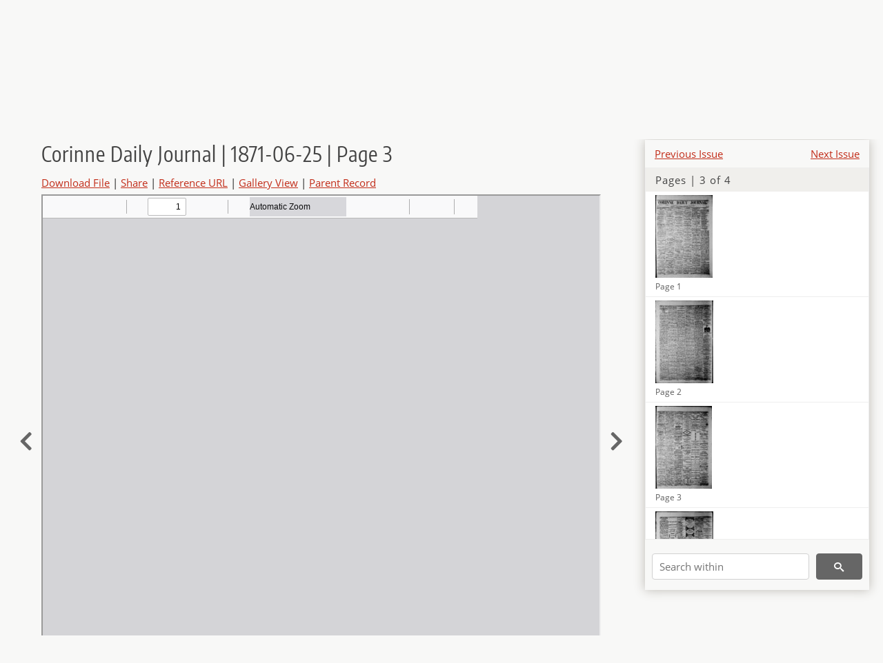

--- FILE ---
content_type: text/html; charset=UTF-8
request_url: https://newspapers.lib.utah.edu/details?id=24322011&page=5&month_t=%22june%22&facet_paper=%22Corinne+Daily+Journal%22
body_size: 4575
content:
<!doctype html>
<html lang="en">
	<head>
		<meta charset="utf-8">
		<meta name="viewport" content="width=device-width, initial-scale=1, shrink-to-fit=no">
		<title>Corinne Daily Journal | 1871-06-25 | Page 3 |  | Utah Digital Newspapers</title>
		<meta property="og:image" content="https://newspapers.lib.utah.edu/thumb?id=24322011" />
		<meta property="og:title" content="Corinne Daily Journal | 1871-06-25 | Page 3" />
		<meta property="og:type" content="article" />
		<meta property="og:url" content="https://newspapers.lib.utah.edu/details?id=24322011" />
		<link rel="shortcut icon" type="image/png" href="/favicon.png" />
		<link rel="stylesheet" type="text/css" href="/css/normalize.min.css?v=1">
		<link rel="stylesheet" type="text/css" href="/css/skeleton.min.css?v=1">
		<link rel="stylesheet" type="text/css" href="/css/icons.css?v=2">
		<link rel="stylesheet" type="text/css" href="/css/main.css?v=45">
		<link rel="stylesheet" type="text/css" href="/css/imagezoom.css?v=3">
		<link rel="stylesheet" type="text/css" href="/css/carousel.css?v=2">
		<link rel="stylesheet" type="text/css" href="/css/fonts.css?v=1">
		<link rel='stylesheet' type='text/css' href='/themes/udn/custom.css?v=1'>
<script src='/js/main.js?v=9'></script><script src='/js/details.js?v=1'></script>
		<script>
			var _paq = window._paq = window._paq || [];
			_paq.push(['setCustomDimension', 1, 'Corinne Daily Journal']);
			_paq.push(['setCustomDimension', 2, '24322011']);
			_paq.push(["setDocumentTitle", document.domain + "/" + document.title]);
			_paq.push(['setDownloadClasses', 'download']);
			_paq.push(['trackPageView']);
			_paq.push(['enableLinkTracking']);
			(function() {
				var u="https://analytics.lib.utah.edu/";
				_paq.push(['setTrackerUrl', u+'matomo.php']);
				_paq.push(['setSiteId', '30']);
				var d=document, g=d.createElement('script'), s=d.getElementsByTagName('script')[0];
				g.async=true; g.defer=true; g.src=u+'matomo.js'; s.parentNode.insertBefore(g,s);
			})();

		</script>
		<noscript><p><img src="https://analytics.lib.utah.edu/matomo.php?idsite=30&amp;rec=1" style="border:0;" alt="" /></p></noscript>
		<script>log_stat({record_id:"24322011",record_ie:"24322008",record_setname:"Corinne Daily Journal",record_title:"Corinne Daily Journal | 1871-06-25 | Page 3",record_creator:"",type:"1",});</script>
	</head>
	<body>
		<div class="header">
			<div class="nav">
				<div class="container-fluid">
					<ul class="main-nav">
<li><a href="/" >Home</a></li><li><a href="/browse" >Browse</a></li><li><a href="https://forms.lib.utah.edu/udn-contacts/" target="_blank">Contact Us</a></li><li><a href="https://lib.utah.edu/services/digital-library/index.php#tab7" target="_blank">Harmful Language Statement</a></li><li class="link_right"><a href="/login">Log in</a></li>					</ul>
				</div>
			</div>
		</div>
		<div class="main-header">
			<div class="container-fluid">
				<div>

	<div class='collection-wrap'>
		<a href='/' class='collection-logo'><img src='/themes/udn/title_black.svg' alt='logo'/></a>
		<span class='collection-name udn'><a class="title_link" href="/search?facet_paper=%22Corinne+Daily+Journal%22&facet_type=%22issue%22">Corinne Daily Journal</a></span>
	</div>
				</div>
			</div>
		</div>
		<form action="/search" id="form_search" method="GET">
		<script>
		var search_defaults = {
			page       : 1,
			gallery    : 0,
			embargoed  : 0,
			q          : "",
			sq         : "",
			year_start : "",
			year_end   : "",
			rows       : 25,
			sort       : "date_tdt asc,parent_i asc,page_i asc,article_title_t asc",
			fd         : "paper_t,date_tdt,page_i,article_title_t,type_t",
		};
		</script>
		<script src="/js/search.js?v=11"></script>
		<div class="main-search">
			<div class="container-fluid">
<div class='main-search-input'><input id='search_box' type='text' name='q' placeholder='Search' value=''/><input type='hidden' name='sq' value=''/><input type='hidden' name='fd' value='paper_t,date_tdt,page_i,article_title_t,type_t'/><input type='hidden' name='rows' value='25'/><input type='hidden' name='sort' value='date_tdt asc,parent_i asc,page_i asc,article_title_t asc'/><input type='hidden' name='page' value='5'/><input type='hidden' name='gallery' value='0'/><input type='hidden' name='embargoed' value='0'/><input type='hidden' name='year_start' value=''/><input type='hidden' name='year_end' value=''/><input type='hidden' name='month_t' value='&quot;june&quot;'/><input type='hidden' name='facet_paper' value='&quot;Corinne Daily Journal&quot;'/><button type='submit' class='submit-btn' title='Search' onclick='return before_search()'><i class='icon-search'></i></button><span class='advanced_search'><a href='/search/advanced'>Advanced Search</a></span></div>			</div>
		</div>
		</form>
<div class='container-fluid'><div class='page record'><div id='contents'><div style='height: 40px'><div class='previous-issue'><a href='/details?id=24322003'>Previous Issue</a></div><div class='next-issue'><a href='/details?id=24322013'>Next Issue</a></div></div>
		<div class='panel panel-default contents-filter'>
			<h5 class='panel-title contents-header'>Pages | 3 of 4</h5>
			<div id='scroll-overflow'>
				<ul class='facet-values'>
	
		<li>
			<div class='facet-label indent'>
				<a id='t_24322009' class='page-number' href='/details?id=24322009'>
					<figure><img alt='' src='/udn_thumbs//16/50/16508aedb8b36e16f9eedb3d5819ed1088b7f2e4.jpg'/><figcaption class='caption'>Page 1</figcaption></figure>
				</a>
			</div>
		</li>
	
		<li>
			<div class='facet-label indent'>
				<a id='t_24322010' class='page-number' href='/details?id=24322010'>
					<figure><img alt='' src='/udn_thumbs//d9/6a/d96adad559be13bcf167c5ecb5f667874690cbc0.jpg'/><figcaption class='caption'>Page 2</figcaption></figure>
				</a>
			</div>
		</li>
	
		<li>
			<div class='facet-label indent'>
				<a id='t_24322011' class='page-number' href='/details?id=24322011'>
					<figure><img alt='' src='/udn_thumbs//97/dc/97dc6a9bf3c69bffd390ebd12460f1ddcf62442b.jpg'/><figcaption class='caption'>Page 3</figcaption></figure>
				</a>
			</div>
		</li>
	
		<li>
			<div class='facet-label indent'>
				<a id='t_24322012' class='page-number' href='/details?id=24322012'>
					<figure><img alt='' src='/udn_thumbs//1c/91/1c91dd6ede547b3b0f77755e57b1990beac3578c.jpg'/><figcaption class='caption'>Page 4</figcaption></figure>
				</a>
			</div>
		</li>
	
				</ul>
			</div>
		</div>
	
		<form action='/search' method='GET'>
			<input type='text' name='q' placeholder='Search within' value=''/>
			<input type='hidden' name='parent_i' value='24322008'/>
			
			<button type='submit' class='submit-btn' title='Search'><i class='icon-search'></i></button>
		</form>
	</div><h4 id='title'>Corinne Daily Journal | 1871-06-25 | Page 3</h4><div class='links_container'><a href="/file?id=24322011" id="download" class="download" title="Download - 1.16M">Download File</a> | <a id='share' title='Share' onclick="return toggle('icon_links');">Share</a> | <a class='ref' href='#' title='Reference URL' onclick="toggle('permalink'); document.getElementById('permalink_url').select(); return false;">Reference URL</a> | <a href='/search?facet_type=%22page%22&gallery=1&rows=200&parent_i=24322008#g0' title='Gallery View' target='_blank'>Gallery View</a> | <a href='/details?id=24322008' title='Parent Record'>Parent Record</a><div id='icon_links'><div style='display:inline'><a href='https://www.facebook.com/sharer/sharer.php?u=https%3A%2F%2Fnewspapers.lib.utah.edu%2Fark%3A%2F87278%2Fs60w2xw2%2F24322011' onclick="window.open(this.href, 'icons_window','left=30,top=30,width=900,height=600,toolbar=0,resizable=1'); return false;"><img class='social_icon' alt='' src='/img/facebook.png'/></a></div><div style='display:inline'><a href='https://bsky.app/intent/compose?text=https%3A%2F%2Fnewspapers.lib.utah.edu%2Fark%3A%2F87278%2Fs60w2xw2%2F24322011' onclick="window.open(this.href, 'icons_window','left=30,top=30,width=900,height=600,toolbar=0,resizable=1'); return false;"><img class='social_icon' alt='' src='/img/bsky.png'/></a></div><div style='display:inline'><a href='http://www.reddit.com/submit?url=https%3A%2F%2Fnewspapers.lib.utah.edu%2Fark%3A%2F87278%2Fs60w2xw2%2F24322011' onclick="window.open(this.href, 'icons_window','left=30,top=30,width=900,height=600,toolbar=0,resizable=1'); return false;"><img class='social_icon' alt='' src='/img/reddit.png'/></a></div></div><div id='permalink'><input id='permalink_url' type='text' readonly='readonly' value='https://newspapers.lib.utah.edu/ark:/87278/s60w2xw2/24322011'></div></div><div style='display: table; position: relative; left: -32px'><div class='record_nav left'><a href="/details?id=24322010"><i class="icon-chevron-left larger"></i></a></div><div style='display: table-cell; width: 100%'><iframe src='/pdfjs-4.0.379/web/viewer.html?file=/udn_files/c4/7f/c47f867e9fa5fd301593c71aaacd8c0ecc9ed6f5.pdf' style='width:100%' height='700' allowfullscreen='true'></iframe></div><div class='record_nav' style='padding-left: 17px;  '><a href="/details?id=24322012"><i class="icon-chevron-right larger"></i></a></div></div><div id='test'><table class='table table-bordered'>
		<tr>
			<td>Type</td>
			<td class='edit_24322008' data-field='type_t' data-edit='issue'>issue</td>
		</tr>
	
		<tr>
			<td>Date</td>
			<td  data-field='date_tdt' data-edit='1871-06-25T00:00:00Z'>1871-06-25</td>
		</tr>
	
		<tr>
			<td>Paper</td>
			<td class='edit_24322008' data-field='paper_t' data-edit='Corinne Daily Journal'>Corinne Daily Journal</td>
		</tr>
	
		<tr>
			<td>Language</td>
			<td class='edit_24322008' data-field='language_t' data-edit='eng'>eng</td>
		</tr>
	
		<tr>
			<td>City</td>
			<td class='edit_24322008' data-field='city_t' data-edit='Corinne'>Corinne</td>
		</tr>
	
		<tr>
			<td>County</td>
			<td class='edit_24322008' data-field='county_t' data-edit='Box Elder'>Box Elder</td>
		</tr>
	
		<tr>
			<td>Rights</td>
			<td class='edit_24322008' data-field='rights_t' data-edit='No Copyright - United States (NoC-US)'>No Copyright - United States (NoC-US)</td>
		</tr>
	
		<tr>
			<td>Publisher</td>
			<td class='edit_24322008' data-field='publisher_t' data-edit='Digitized by J. Willard Marriott Library, University of Utah'>Digitized by J. Willard Marriott Library, University of Utah</td>
		</tr>
	
		<tr>
			<td>ARK</td>
			<td  data-field='ark_t' data-edit='ark:/87278/s60w2xw2'><a href='/ark:/87278/s60w2xw2'>ark:/87278/s60w2xw2</a></td>
		</tr>
	
	<tr>
		<td>Reference&nbsp;URL</td>
		<td><a href='https://newspapers.lib.utah.edu/ark:/87278/s60w2xw2'>https://newspapers.lib.utah.edu/ark:/87278/s60w2xw2</a></td>
	</tr>
</table><h4>Page Metadata</h4><table class='table table-bordered'>
		<tr>
			<td>Type</td>
			<td class='edit_24322011' data-field='type_t' data-edit='page'>page</td>
		</tr>
	
		<tr>
			<td>Date</td>
			<td  data-field='date_tdt' data-edit='1871-06-25T00:00:00Z'>1871-06-25</td>
		</tr>
	
		<tr>
			<td>Paper</td>
			<td class='edit_24322011' data-field='paper_t' data-edit='Corinne Daily Journal'>Corinne Daily Journal</td>
		</tr>
	
		<tr>
			<td>Language</td>
			<td class='edit_24322011' data-field='language_t' data-edit='eng'>eng</td>
		</tr>
	
		<tr>
			<td>City</td>
			<td class='edit_24322011' data-field='city_t' data-edit='Corinne'>Corinne</td>
		</tr>
	
		<tr>
			<td>County</td>
			<td class='edit_24322011' data-field='county_t' data-edit='Box Elder'>Box Elder</td>
		</tr>
	
		<tr>
			<td>Page</td>
			<td  data-field='page_i' data-edit='3'>3</td>
		</tr>
	
	<tr>
		<td>Reference&nbsp;URL</td>
		<td><a href='https://newspapers.lib.utah.edu/ark:/87278/s60w2xw2/24322011'>https://newspapers.lib.utah.edu/ark:/87278/s60w2xw2/24322011</a></td>
	</tr>
</table></div></div></div><script>var viewer = null;document.addEventListener('DOMContentLoaded', function() {
			let go_back = document.getElementById('go_back');
			if(go_back && history.length <= 1)
				go_back.style.display = 'none';
		
				let download_node = document.getElementById('download');
				if(download_node) {
					download_node.addEventListener('click', function() {
						log_stat({type:'3',record_ie:'24322008',record_id:'24322011'}, false);
					});
				}
			
			// Scroll to item in contents box
			let scroll_box = document.getElementById('scroll-overflow');
			let child_item = document.getElementById('t_24322011');
			if(scroll_box && child_item)
				scroll_box.scrollTop = child_item.offsetTop - scroll_box.offsetTop + scroll_box.scrollTop;

			let record_video = document.getElementById('record_video');
			let rebuild_button = document.getElementById('rebuild_button_24322011');
			if(record_video && rebuild_button) {
				let rebuild_text = 'set video thumbnail (';
				rebuild_button.value = rebuild_text + '00:00:00)';

				record_video.addEventListener('timeupdate', function(event) {
					rebuild_button.dataset.time = record_video.currentTime;

					var date = new Date(record_video.currentTime * 1000);
					time_value = date.toISOString().substr(11, 8);
					rebuild_button.value = rebuild_text + time_value + ')';
				});
			}
		
				let contents = document.getElementById('title');
				contents.scrollIntoView();
			});</script><footer>
	<div class="container">
		<div class="row">
			<div class="twelve columns"><img src="/img/footer_logo_uu.png" alt="Marriott Digital Library Logo"></div>
		</div>
		<div class="row footer-4-col">
			<div class="three columns">
				<p><a href="https://lib.utah.edu">J. Willard Marriott Library</a></p>
				<p class="address"><a href="https://goo.gl/maps/JeLmHFGW5Te2xVrR9"> 295 S 1500 E <br>SLC UT 84112-0860 </a></p>
				<p><a href="https://forms.lib.utah.edu/dl-feedback"><i class="icon-envelope"></i> Contact Us </a></p>
				<p><i class="icon-phone"></i> 801.581.8558</p>
				<p>FAX: 801.585.3464</p>
			</div>
			<div class="three columns">
				<h6>J. Willard Marriott Library</h6>
				<ul>
					<li><a href="https://lib.utah.edu/services/digital-library/">Digital Library Services</a></li>
					<li><a href="https://lib.utah.edu/collections/special-collections/">Special Collections</a></li>
					<li><a href="https://lib.utah.edu/research/copyright.php">Copyright Resources</a></li>
														</ul>
			</div>
			<div class="three columns">
				<h6>University of Utah Digital Projects</h6>
				<ul>
					<li><a href="https://collections.lib.utah.edu">Marriott Digital Library</a></li>
					<li><a href="https://newspapers.lib.utah.edu">Utah Digital Newspapers</a></li>
					<li><a href="https://exhibits.lib.utah.edu/s/home/page/home">Digital Exhibits</a></li>
					<li><a href="https://github.com/marriott-library/collections-as-data">Collections as Data</a></li>
					<li><a href="https://newsletter.lib.utah.edu/digital-library-news">Digital Library News</a></li>
					<li><a href="https://lib.utah.edu/digital-scholarship/">USpace Institutional Repository</a></li>
					<li><a href="https://hive.utah.edu">Hive Data Repository</a></li>
				</ul>
			</div>
			<div class="three columns">
				<h6>Related Digital Library Sites</h6>
				<ul>
					<li><a href="https://lib.utah.edu/services/digital-library/#tab5">Partner Institutions</a></li>
					<li><a href="https://mwdl.org">Mountain West Digital Library</a></li>
					<li><a href="https://dp.la">Digital Public Library of America</a></li>
				</ul>
			</div>
		</div>
		<div class="row sub-footer">
			<div class="four columns">
				<p>Copyright © J. Willard Marriott Library. All rights reserved.</p>
			</div>
			<div class="eight columns">
				<ul class="nav justify-content-end">
				<li class="nav-item"><a class="nav-link" href="http://www.utah.edu/privacy">Privacy</a>/</li>
				<li class="nav-item"><a class="nav-link" href="https://www.utah.edu/nondiscrimination/">Nondiscrimination &amp; Accessibility</a>/</li>
				<li class="nav-item"><a class="nav-link" href="https://safeu.utah.edu/">Safe U</a>/</li>
				<li class="nav-item"><a class="nav-link" href="http://www.utah.edu/disclaimer">Disclaimer</a>/</li>
				<li class="nav-item"><a class="nav-link" href="https://lib.utah.edu/info/policies.php">Policies</a></li>
				</ul>
			</div>
		</div>
	</div>
</footer>
	</body>
</html>
